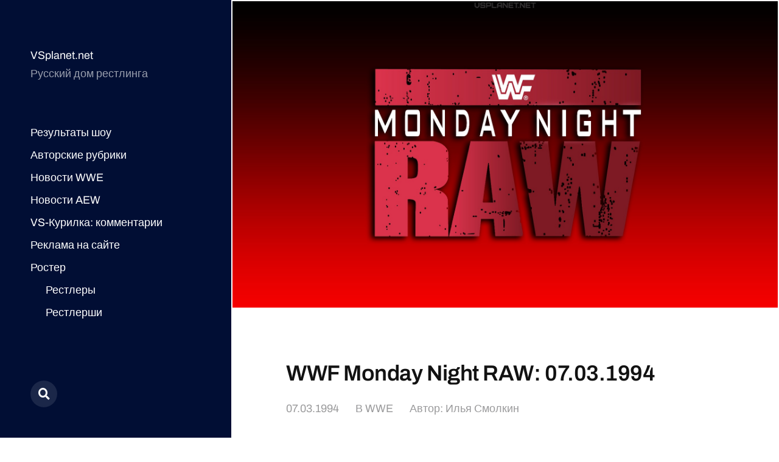

--- FILE ---
content_type: text/html; charset=UTF-8
request_url: https://vsplanet.net/15518-wwf-monday-night-raw-07-03-1994/
body_size: 12549
content:
<!DOCTYPE html>

<html class="no-js" lang="ru-RU">

	<head>


<meta name="yandex-verification" content="63db71c8bdc2e725" />


<!-- Site name: vsplanet.net
Zone name: vsplanet.net_banner_catfish
Zone id: 1517301100
Type: banner
Format: catfish
 --> 
<!-- Copy and paste this code on the page. -->

<div id='zone_1517301100' ></div>
<script>
    (function(w,d,o,g,r,a,m){
        var cid='zone_1517301100';
        w[r]=w[r]||function(){(w[r+'l']=w[r+'l']||[]).push(arguments)};
        function e(b,w,r){if((w[r+'h']=b.pop())&&!w.ABN){
            var a=d.createElement(o),p=d.getElementsByTagName(o)[0];a.async=1;
            a.src='https://cdn.'+w[r+'h']+'/libs/e.js';a.onerror=function(){e(g,w,r)};
            p.parentNode.insertBefore(a,p)}}e(g,w,r);
        w[r](cid,{id:1517301100,domain:w[r+'h']});
    })(window,document,'script',['trafficdok.com'],'ABNS');
</script>

<!--
When setting the zone code, make sure:
  - you have provided all domains from which the area code will be called
  - the site does not limit the loading in the Content Security Policy
  - the area code is installed in the ad space inside the page
  - site layout allows you to display the banner on mobile devices in full size
Use data-cp1={customParam1}&data-cp2={customParam2}... attributes for sending custom params
-->



<!-- Top.Mail.Ru counter -->
<script type="text/javascript">
var _tmr = window._tmr || (window._tmr = []);
_tmr.push({id: "677054", type: "pageView", start: (new Date()).getTime()});
(function (d, w, id) {
  if (d.getElementById(id)) return;
  var ts = d.createElement("script"); ts.type = "text/javascript"; ts.async = true; ts.id = id;
  ts.src = "https://top-fwz1.mail.ru/js/code.js";
  var f = function () {var s = d.getElementsByTagName("script")[0]; s.parentNode.insertBefore(ts, s);};
  if (w.opera == "[object Opera]") { d.addEventListener("DOMContentLoaded", f, false); } else { f(); }
})(document, window, "tmr-code");
</script>
<noscript><div><img src="https://top-fwz1.mail.ru/counter?id=677054;js=na" style="position:absolute;left:-9999px;" alt="Top.Mail.Ru" /></div></noscript>
<!-- /Top.Mail.Ru counter -->
		
		
<!-- Yandex.Metrika counter -->
<script type="text/javascript" >
   (function(m,e,t,r,i,k,a){m[i]=m[i]||function(){(m[i].a=m[i].a||[]).push(arguments)};
   m[i].l=1*new Date();
   for (var j = 0; j < document.scripts.length; j++) {if (document.scripts[j].src === r) { return; }}
   k=e.createElement(t),a=e.getElementsByTagName(t)[0],k.async=1,k.src=r,a.parentNode.insertBefore(k,a)})
   (window, document, "script", "https://mc.yandex.ru/metrika/tag.js", "ym");

   ym(10451539, "init", {
        clickmap:true,
        trackLinks:true,
        accurateTrackBounce:true
   });
</script>
<noscript><div><img src="https://mc.yandex.ru/watch/10451539" style="position:absolute; left:-9999px;" alt="" /></div></noscript>
<!-- /Yandex.Metrika counter -->
		
	
		
		
		
		<meta http-equiv="content-type" content="text/html" charset="UTF-8" />
		<meta name="viewport" content="width=device-width, initial-scale=1.0" >

		<link rel="profile" href="http://gmpg.org/xfn/11">

		<title>WWF Monday Night RAW: 07.03.1994</title>

<!-- The SEO Framework Создано Сибрэ Вайэр -->
<meta name="robots" content="max-snippet:-1,max-image-preview:large,max-video-preview:-1" />
<link rel="canonical" href="https://vsplanet.net/15518-wwf-monday-night-raw-07-03-1994/" />
<meta property="og:type" content="article" />
<meta property="og:locale" content="ru_RU" />
<meta property="og:site_name" content="VSplanet.net" />
<meta property="og:title" content="WWF Monday Night RAW: 07.03.1994" />
<meta property="og:url" content="https://vsplanet.net/15518-wwf-monday-night-raw-07-03-1994/" />
<meta property="og:image" content="https://i.imgur.com/Hhh7vYZ.jpg" />
<meta property="article:published_time" content="1994-03-07T19:59:30+00:00" />
<meta property="article:modified_time" content="2022-12-15T19:23:30+00:00" />
<meta name="twitter:card" content="summary_large_image" />
<meta name="twitter:title" content="WWF Monday Night RAW: 07.03.1994" />
<meta name="twitter:image" content="https://i.imgur.com/Hhh7vYZ.jpg" />
<script type="application/ld+json">{"@context":"https://schema.org","@graph":[{"@type":"WebSite","@id":"https://vsplanet.net/#/schema/WebSite","url":"https://vsplanet.net/","name":"VSplanet.net","description":"Русский дом рестлинга","inLanguage":"ru-RU","potentialAction":{"@type":"SearchAction","target":{"@type":"EntryPoint","urlTemplate":"https://vsplanet.net/search/{search_term_string}/"},"query-input":"required name=search_term_string"},"publisher":{"@type":"Organization","@id":"https://vsplanet.net/#/schema/Organization","name":"VSplanet.net","url":"https://vsplanet.net/","logo":{"@type":"ImageObject","url":"https://i.ibb.co/CLk6Vsn/4.jpg","contentUrl":"https://i.ibb.co/CLk6Vsn/4.jpg","width":512,"height":512,"contentSize":"126493"}}},{"@type":"WebPage","@id":"https://vsplanet.net/15518-wwf-monday-night-raw-07-03-1994/","url":"https://vsplanet.net/15518-wwf-monday-night-raw-07-03-1994/","name":"WWF Monday Night RAW: 07.03.1994","inLanguage":"ru-RU","isPartOf":{"@id":"https://vsplanet.net/#/schema/WebSite"},"breadcrumb":{"@type":"BreadcrumbList","@id":"https://vsplanet.net/#/schema/BreadcrumbList","itemListElement":[{"@type":"ListItem","position":1,"item":"https://vsplanet.net/","name":"VSplanet.net"},{"@type":"ListItem","position":2,"item":"https://vsplanet.net/category/wwe/","name":"Рубрика: WWE"},{"@type":"ListItem","position":3,"name":"WWF Monday Night RAW: 07.03.1994"}]},"potentialAction":{"@type":"ReadAction","target":"https://vsplanet.net/15518-wwf-monday-night-raw-07-03-1994/"},"datePublished":"1994-03-07T19:59:30+00:00","dateModified":"2022-12-15T19:23:30+00:00","author":{"@type":"Person","@id":"https://vsplanet.net/#/schema/Person/80a8afb655ec148b2be7f7e86ed47687","name":"Илья Смолкин"}}]}</script>
<!-- / The SEO Framework Создано Сибрэ Вайэр | 8.34ms meta | 3.54ms boot -->

<link rel="alternate" type="application/rss+xml" title="VSplanet.net &raquo; Лента" href="https://vsplanet.net/feed/" />
<link rel="alternate" type="application/rss+xml" title="VSplanet.net &raquo; Лента комментариев" href="https://vsplanet.net/comments/feed/" />
<link rel="alternate" type="application/rss+xml" title="VSplanet.net &raquo; Лента комментариев к &laquo;WWF Monday Night RAW: 07.03.1994&raquo;" href="https://vsplanet.net/15518-wwf-monday-night-raw-07-03-1994/feed/" />
<link rel="alternate" title="oEmbed (JSON)" type="application/json+oembed" href="https://vsplanet.net/wp-json/oembed/1.0/embed?url=https%3A%2F%2Fvsplanet.net%2F15518-wwf-monday-night-raw-07-03-1994%2F" />
<link rel="alternate" title="oEmbed (XML)" type="text/xml+oembed" href="https://vsplanet.net/wp-json/oembed/1.0/embed?url=https%3A%2F%2Fvsplanet.net%2F15518-wwf-monday-night-raw-07-03-1994%2F&#038;format=xml" />
<style id='wp-img-auto-sizes-contain-inline-css' type='text/css'>
img:is([sizes=auto i],[sizes^="auto," i]){contain-intrinsic-size:3000px 1500px}
/*# sourceURL=wp-img-auto-sizes-contain-inline-css */
</style>
<style id='wp-emoji-styles-inline-css' type='text/css'>

	img.wp-smiley, img.emoji {
		display: inline !important;
		border: none !important;
		box-shadow: none !important;
		height: 1em !important;
		width: 1em !important;
		margin: 0 0.07em !important;
		vertical-align: -0.1em !important;
		background: none !important;
		padding: 0 !important;
	}
/*# sourceURL=wp-emoji-styles-inline-css */
</style>
<style id='wp-block-library-inline-css' type='text/css'>
:root{--wp-block-synced-color:#7a00df;--wp-block-synced-color--rgb:122,0,223;--wp-bound-block-color:var(--wp-block-synced-color);--wp-editor-canvas-background:#ddd;--wp-admin-theme-color:#007cba;--wp-admin-theme-color--rgb:0,124,186;--wp-admin-theme-color-darker-10:#006ba1;--wp-admin-theme-color-darker-10--rgb:0,107,160.5;--wp-admin-theme-color-darker-20:#005a87;--wp-admin-theme-color-darker-20--rgb:0,90,135;--wp-admin-border-width-focus:2px}@media (min-resolution:192dpi){:root{--wp-admin-border-width-focus:1.5px}}.wp-element-button{cursor:pointer}:root .has-very-light-gray-background-color{background-color:#eee}:root .has-very-dark-gray-background-color{background-color:#313131}:root .has-very-light-gray-color{color:#eee}:root .has-very-dark-gray-color{color:#313131}:root .has-vivid-green-cyan-to-vivid-cyan-blue-gradient-background{background:linear-gradient(135deg,#00d084,#0693e3)}:root .has-purple-crush-gradient-background{background:linear-gradient(135deg,#34e2e4,#4721fb 50%,#ab1dfe)}:root .has-hazy-dawn-gradient-background{background:linear-gradient(135deg,#faaca8,#dad0ec)}:root .has-subdued-olive-gradient-background{background:linear-gradient(135deg,#fafae1,#67a671)}:root .has-atomic-cream-gradient-background{background:linear-gradient(135deg,#fdd79a,#004a59)}:root .has-nightshade-gradient-background{background:linear-gradient(135deg,#330968,#31cdcf)}:root .has-midnight-gradient-background{background:linear-gradient(135deg,#020381,#2874fc)}:root{--wp--preset--font-size--normal:16px;--wp--preset--font-size--huge:42px}.has-regular-font-size{font-size:1em}.has-larger-font-size{font-size:2.625em}.has-normal-font-size{font-size:var(--wp--preset--font-size--normal)}.has-huge-font-size{font-size:var(--wp--preset--font-size--huge)}.has-text-align-center{text-align:center}.has-text-align-left{text-align:left}.has-text-align-right{text-align:right}.has-fit-text{white-space:nowrap!important}#end-resizable-editor-section{display:none}.aligncenter{clear:both}.items-justified-left{justify-content:flex-start}.items-justified-center{justify-content:center}.items-justified-right{justify-content:flex-end}.items-justified-space-between{justify-content:space-between}.screen-reader-text{border:0;clip-path:inset(50%);height:1px;margin:-1px;overflow:hidden;padding:0;position:absolute;width:1px;word-wrap:normal!important}.screen-reader-text:focus{background-color:#ddd;clip-path:none;color:#444;display:block;font-size:1em;height:auto;left:5px;line-height:normal;padding:15px 23px 14px;text-decoration:none;top:5px;width:auto;z-index:100000}html :where(.has-border-color){border-style:solid}html :where([style*=border-top-color]){border-top-style:solid}html :where([style*=border-right-color]){border-right-style:solid}html :where([style*=border-bottom-color]){border-bottom-style:solid}html :where([style*=border-left-color]){border-left-style:solid}html :where([style*=border-width]){border-style:solid}html :where([style*=border-top-width]){border-top-style:solid}html :where([style*=border-right-width]){border-right-style:solid}html :where([style*=border-bottom-width]){border-bottom-style:solid}html :where([style*=border-left-width]){border-left-style:solid}html :where(img[class*=wp-image-]){height:auto;max-width:100%}:where(figure){margin:0 0 1em}html :where(.is-position-sticky){--wp-admin--admin-bar--position-offset:var(--wp-admin--admin-bar--height,0px)}@media screen and (max-width:600px){html :where(.is-position-sticky){--wp-admin--admin-bar--position-offset:0px}}

/*# sourceURL=wp-block-library-inline-css */
</style><style id='global-styles-inline-css' type='text/css'>
:root{--wp--preset--aspect-ratio--square: 1;--wp--preset--aspect-ratio--4-3: 4/3;--wp--preset--aspect-ratio--3-4: 3/4;--wp--preset--aspect-ratio--3-2: 3/2;--wp--preset--aspect-ratio--2-3: 2/3;--wp--preset--aspect-ratio--16-9: 16/9;--wp--preset--aspect-ratio--9-16: 9/16;--wp--preset--color--black: #121212;--wp--preset--color--cyan-bluish-gray: #abb8c3;--wp--preset--color--white: #fff;--wp--preset--color--pale-pink: #f78da7;--wp--preset--color--vivid-red: #cf2e2e;--wp--preset--color--luminous-vivid-orange: #ff6900;--wp--preset--color--luminous-vivid-amber: #fcb900;--wp--preset--color--light-green-cyan: #7bdcb5;--wp--preset--color--vivid-green-cyan: #00d084;--wp--preset--color--pale-cyan-blue: #8ed1fc;--wp--preset--color--vivid-cyan-blue: #0693e3;--wp--preset--color--vivid-purple: #9b51e0;--wp--preset--color--dark-gray: #333;--wp--preset--color--medium-gray: #555;--wp--preset--color--light-gray: #777;--wp--preset--gradient--vivid-cyan-blue-to-vivid-purple: linear-gradient(135deg,rgb(6,147,227) 0%,rgb(155,81,224) 100%);--wp--preset--gradient--light-green-cyan-to-vivid-green-cyan: linear-gradient(135deg,rgb(122,220,180) 0%,rgb(0,208,130) 100%);--wp--preset--gradient--luminous-vivid-amber-to-luminous-vivid-orange: linear-gradient(135deg,rgb(252,185,0) 0%,rgb(255,105,0) 100%);--wp--preset--gradient--luminous-vivid-orange-to-vivid-red: linear-gradient(135deg,rgb(255,105,0) 0%,rgb(207,46,46) 100%);--wp--preset--gradient--very-light-gray-to-cyan-bluish-gray: linear-gradient(135deg,rgb(238,238,238) 0%,rgb(169,184,195) 100%);--wp--preset--gradient--cool-to-warm-spectrum: linear-gradient(135deg,rgb(74,234,220) 0%,rgb(151,120,209) 20%,rgb(207,42,186) 40%,rgb(238,44,130) 60%,rgb(251,105,98) 80%,rgb(254,248,76) 100%);--wp--preset--gradient--blush-light-purple: linear-gradient(135deg,rgb(255,206,236) 0%,rgb(152,150,240) 100%);--wp--preset--gradient--blush-bordeaux: linear-gradient(135deg,rgb(254,205,165) 0%,rgb(254,45,45) 50%,rgb(107,0,62) 100%);--wp--preset--gradient--luminous-dusk: linear-gradient(135deg,rgb(255,203,112) 0%,rgb(199,81,192) 50%,rgb(65,88,208) 100%);--wp--preset--gradient--pale-ocean: linear-gradient(135deg,rgb(255,245,203) 0%,rgb(182,227,212) 50%,rgb(51,167,181) 100%);--wp--preset--gradient--electric-grass: linear-gradient(135deg,rgb(202,248,128) 0%,rgb(113,206,126) 100%);--wp--preset--gradient--midnight: linear-gradient(135deg,rgb(2,3,129) 0%,rgb(40,116,252) 100%);--wp--preset--font-size--small: 16px;--wp--preset--font-size--medium: 20px;--wp--preset--font-size--large: 24px;--wp--preset--font-size--x-large: 42px;--wp--preset--font-size--normal: 18px;--wp--preset--font-size--larger: 28px;--wp--preset--spacing--20: 0.44rem;--wp--preset--spacing--30: 0.67rem;--wp--preset--spacing--40: 1rem;--wp--preset--spacing--50: 1.5rem;--wp--preset--spacing--60: 2.25rem;--wp--preset--spacing--70: 3.38rem;--wp--preset--spacing--80: 5.06rem;--wp--preset--shadow--natural: 6px 6px 9px rgba(0, 0, 0, 0.2);--wp--preset--shadow--deep: 12px 12px 50px rgba(0, 0, 0, 0.4);--wp--preset--shadow--sharp: 6px 6px 0px rgba(0, 0, 0, 0.2);--wp--preset--shadow--outlined: 6px 6px 0px -3px rgb(255, 255, 255), 6px 6px rgb(0, 0, 0);--wp--preset--shadow--crisp: 6px 6px 0px rgb(0, 0, 0);}:where(.is-layout-flex){gap: 0.5em;}:where(.is-layout-grid){gap: 0.5em;}body .is-layout-flex{display: flex;}.is-layout-flex{flex-wrap: wrap;align-items: center;}.is-layout-flex > :is(*, div){margin: 0;}body .is-layout-grid{display: grid;}.is-layout-grid > :is(*, div){margin: 0;}:where(.wp-block-columns.is-layout-flex){gap: 2em;}:where(.wp-block-columns.is-layout-grid){gap: 2em;}:where(.wp-block-post-template.is-layout-flex){gap: 1.25em;}:where(.wp-block-post-template.is-layout-grid){gap: 1.25em;}.has-black-color{color: var(--wp--preset--color--black) !important;}.has-cyan-bluish-gray-color{color: var(--wp--preset--color--cyan-bluish-gray) !important;}.has-white-color{color: var(--wp--preset--color--white) !important;}.has-pale-pink-color{color: var(--wp--preset--color--pale-pink) !important;}.has-vivid-red-color{color: var(--wp--preset--color--vivid-red) !important;}.has-luminous-vivid-orange-color{color: var(--wp--preset--color--luminous-vivid-orange) !important;}.has-luminous-vivid-amber-color{color: var(--wp--preset--color--luminous-vivid-amber) !important;}.has-light-green-cyan-color{color: var(--wp--preset--color--light-green-cyan) !important;}.has-vivid-green-cyan-color{color: var(--wp--preset--color--vivid-green-cyan) !important;}.has-pale-cyan-blue-color{color: var(--wp--preset--color--pale-cyan-blue) !important;}.has-vivid-cyan-blue-color{color: var(--wp--preset--color--vivid-cyan-blue) !important;}.has-vivid-purple-color{color: var(--wp--preset--color--vivid-purple) !important;}.has-black-background-color{background-color: var(--wp--preset--color--black) !important;}.has-cyan-bluish-gray-background-color{background-color: var(--wp--preset--color--cyan-bluish-gray) !important;}.has-white-background-color{background-color: var(--wp--preset--color--white) !important;}.has-pale-pink-background-color{background-color: var(--wp--preset--color--pale-pink) !important;}.has-vivid-red-background-color{background-color: var(--wp--preset--color--vivid-red) !important;}.has-luminous-vivid-orange-background-color{background-color: var(--wp--preset--color--luminous-vivid-orange) !important;}.has-luminous-vivid-amber-background-color{background-color: var(--wp--preset--color--luminous-vivid-amber) !important;}.has-light-green-cyan-background-color{background-color: var(--wp--preset--color--light-green-cyan) !important;}.has-vivid-green-cyan-background-color{background-color: var(--wp--preset--color--vivid-green-cyan) !important;}.has-pale-cyan-blue-background-color{background-color: var(--wp--preset--color--pale-cyan-blue) !important;}.has-vivid-cyan-blue-background-color{background-color: var(--wp--preset--color--vivid-cyan-blue) !important;}.has-vivid-purple-background-color{background-color: var(--wp--preset--color--vivid-purple) !important;}.has-black-border-color{border-color: var(--wp--preset--color--black) !important;}.has-cyan-bluish-gray-border-color{border-color: var(--wp--preset--color--cyan-bluish-gray) !important;}.has-white-border-color{border-color: var(--wp--preset--color--white) !important;}.has-pale-pink-border-color{border-color: var(--wp--preset--color--pale-pink) !important;}.has-vivid-red-border-color{border-color: var(--wp--preset--color--vivid-red) !important;}.has-luminous-vivid-orange-border-color{border-color: var(--wp--preset--color--luminous-vivid-orange) !important;}.has-luminous-vivid-amber-border-color{border-color: var(--wp--preset--color--luminous-vivid-amber) !important;}.has-light-green-cyan-border-color{border-color: var(--wp--preset--color--light-green-cyan) !important;}.has-vivid-green-cyan-border-color{border-color: var(--wp--preset--color--vivid-green-cyan) !important;}.has-pale-cyan-blue-border-color{border-color: var(--wp--preset--color--pale-cyan-blue) !important;}.has-vivid-cyan-blue-border-color{border-color: var(--wp--preset--color--vivid-cyan-blue) !important;}.has-vivid-purple-border-color{border-color: var(--wp--preset--color--vivid-purple) !important;}.has-vivid-cyan-blue-to-vivid-purple-gradient-background{background: var(--wp--preset--gradient--vivid-cyan-blue-to-vivid-purple) !important;}.has-light-green-cyan-to-vivid-green-cyan-gradient-background{background: var(--wp--preset--gradient--light-green-cyan-to-vivid-green-cyan) !important;}.has-luminous-vivid-amber-to-luminous-vivid-orange-gradient-background{background: var(--wp--preset--gradient--luminous-vivid-amber-to-luminous-vivid-orange) !important;}.has-luminous-vivid-orange-to-vivid-red-gradient-background{background: var(--wp--preset--gradient--luminous-vivid-orange-to-vivid-red) !important;}.has-very-light-gray-to-cyan-bluish-gray-gradient-background{background: var(--wp--preset--gradient--very-light-gray-to-cyan-bluish-gray) !important;}.has-cool-to-warm-spectrum-gradient-background{background: var(--wp--preset--gradient--cool-to-warm-spectrum) !important;}.has-blush-light-purple-gradient-background{background: var(--wp--preset--gradient--blush-light-purple) !important;}.has-blush-bordeaux-gradient-background{background: var(--wp--preset--gradient--blush-bordeaux) !important;}.has-luminous-dusk-gradient-background{background: var(--wp--preset--gradient--luminous-dusk) !important;}.has-pale-ocean-gradient-background{background: var(--wp--preset--gradient--pale-ocean) !important;}.has-electric-grass-gradient-background{background: var(--wp--preset--gradient--electric-grass) !important;}.has-midnight-gradient-background{background: var(--wp--preset--gradient--midnight) !important;}.has-small-font-size{font-size: var(--wp--preset--font-size--small) !important;}.has-medium-font-size{font-size: var(--wp--preset--font-size--medium) !important;}.has-large-font-size{font-size: var(--wp--preset--font-size--large) !important;}.has-x-large-font-size{font-size: var(--wp--preset--font-size--x-large) !important;}
/*# sourceURL=global-styles-inline-css */
</style>

<style id='classic-theme-styles-inline-css' type='text/css'>
/*! This file is auto-generated */
.wp-block-button__link{color:#fff;background-color:#32373c;border-radius:9999px;box-shadow:none;text-decoration:none;padding:calc(.667em + 2px) calc(1.333em + 2px);font-size:1.125em}.wp-block-file__button{background:#32373c;color:#fff;text-decoration:none}
/*# sourceURL=/wp-includes/css/classic-themes.min.css */
</style>
<link rel='stylesheet' id='wp-polls-css' href='https://vsplanet.net/wp-content/plugins/wp-polls/polls-css.css?ver=2.77.3' type='text/css' media='all' />
<style id='wp-polls-inline-css' type='text/css'>
.wp-polls .pollbar {
	margin: 1px;
	font-size: 6px;
	line-height: 8px;
	height: 8px;
	background-image: url('https://vsplanet.net/wp-content/plugins/wp-polls/images/default/pollbg.gif');
	border: 1px solid #c8c8c8;
}

/*# sourceURL=wp-polls-inline-css */
</style>
<link rel='stylesheet' id='mcluhan-fonts-css' href='https://vsplanet.net/wp-content/themes/mcluhan/assets/css/fonts.css?ver=6.9' type='text/css' media='all' />
<link rel='stylesheet' id='fontawesome-css' href='https://vsplanet.net/wp-content/themes/mcluhan/assets/css/font-awesome.css?ver=6.9' type='text/css' media='all' />
<link rel='stylesheet' id='mcluhan-style-css' href='https://vsplanet.net/wp-content/themes/mcluhan/style.css?ver=2.1.1' type='text/css' media='all' />
<script type="text/javascript" src="https://vsplanet.net/wp-includes/js/jquery/jquery.min.js?ver=3.7.1" id="jquery-core-js"></script>
<script type="text/javascript" src="https://vsplanet.net/wp-includes/js/jquery/jquery-migrate.min.js?ver=3.4.1" id="jquery-migrate-js"></script>
<link rel="https://api.w.org/" href="https://vsplanet.net/wp-json/" /><link rel="alternate" title="JSON" type="application/json" href="https://vsplanet.net/wp-json/wp/v2/posts/15518" /><link rel="EditURI" type="application/rsd+xml" title="RSD" href="https://vsplanet.net/xmlrpc.php?rsd" />

			<!-- Customizer CSS -->

			<style type="text/css">

				body .site-header { background-color:#010e34; }.social-menu.desktop { background-color:#010e34; }.social-menu a:hover { color:#010e34; }.social-menu a.active { color:#010e34; }.mobile-menu-wrapper { background-color:#010e34; }.social-menu.mobile { background-color:#010e34; }.mobile-search.active { background-color:#010e34; }
			</style>

			<!-- /Customizer CSS -->

					<script>jQuery( 'html' ).removeClass( 'no-js' ).addClass( 'js' );</script>
		<link rel="icon" href="https://i.ibb.co/CLk6Vsn/4.jpg" sizes="32x32" />
<link rel="icon" href="https://i.ibb.co/CLk6Vsn/4.jpg" sizes="192x192" />
<link rel="apple-touch-icon" href="https://i.ibb.co/CLk6Vsn/4.jpg" />
<meta name="msapplication-TileImage" content="https://i.ibb.co/CLk6Vsn/4.jpg" />

	</head>

	<body class="wp-singular post-template-default single single-post postid-15518 single-format-standard wp-theme-mcluhan">

		
		<a class="skip-link button" href="#site-content">Перейти к содержимому</a>

		<header class="site-header group">

			
			<p class="site-title"><a href="https://vsplanet.net" class="site-name">VSplanet.net</a></p>

			
				<div class="site-description"><p>Русский дом рестлинга</p>
</div>

			
			<div class="nav-toggle">
				<div class="bar"></div>
				<div class="bar"></div>
			</div>

			<div class="menu-wrapper">

				<ul class="main-menu desktop">

					<li id="menu-item-41351" class="menu-item menu-item-type-custom menu-item-object-custom menu-item-41351"><a href="/?tag=results">Результаты шоу</a></li>
<li id="menu-item-41348" class="menu-item menu-item-type-taxonomy menu-item-object-category menu-item-41348"><a href="https://vsplanet.net/category/columns/">Авторские рубрики</a></li>
<li id="menu-item-41343" class="menu-item menu-item-type-taxonomy menu-item-object-category current-post-ancestor current-menu-parent current-post-parent menu-item-41343"><a href="https://vsplanet.net/category/wwe/">Новости WWE</a></li>
<li id="menu-item-42062" class="menu-item menu-item-type-taxonomy menu-item-object-category menu-item-42062"><a href="https://vsplanet.net/category/aew/">Новости AEW</a></li>
<li id="menu-item-41366" class="menu-item menu-item-type-post_type menu-item-object-page menu-item-41366"><a href="https://vsplanet.net/vs-lounge/">VS-Курилка: комментарии</a></li>
<li id="menu-item-41353" class="menu-item menu-item-type-custom menu-item-object-custom menu-item-41353"><a href="/ad">Реклама на сайте</a></li>
<li id="menu-item-42528" class="menu-item menu-item-type-custom menu-item-object-custom menu-item-has-children menu-item-42528"><a href="/superstars">Ростер</a>
<ul class="sub-menu">
	<li id="menu-item-42529" class="menu-item menu-item-type-custom menu-item-object-custom menu-item-42529"><a href="http://vsplanet.net/superstars/a-z/">Рестлеры</a></li>
	<li id="menu-item-42530" class="menu-item menu-item-type-custom menu-item-object-custom menu-item-42530"><a href="http://vsplanet.net/superstars/divas">Рестлерши</a></li>
	<li id="menu-item-42533" class="menu-item menu-item-type-custom menu-item-object-custom menu-item-42533"><a href="/superstars/tagteams">Команды</a></li>
</ul>
</li>
<li id="menu-item-45393" class="menu-item menu-item-type-custom menu-item-object-custom menu-item-45393"><a href="/donate/"><img src=/admenu.png></a></li>
				</ul>

			</div><!-- .menu-wrapper -->

			
				<div class="social-menu desktop">

					<ul class="social-menu-inner">

						<li class="social-search-wrapper"><a href="https://vsplanet.net/?s="></a></li>

						
					</ul><!-- .social-menu-inner -->

				</div><!-- .social-menu -->

			
		</header><!-- header -->

		<div class="mobile-menu-wrapper">

			<ul class="main-menu mobile">
				<li class="menu-item menu-item-type-custom menu-item-object-custom menu-item-41351"><a href="/?tag=results">Результаты шоу</a></li>
<li class="menu-item menu-item-type-taxonomy menu-item-object-category menu-item-41348"><a href="https://vsplanet.net/category/columns/">Авторские рубрики</a></li>
<li class="menu-item menu-item-type-taxonomy menu-item-object-category current-post-ancestor current-menu-parent current-post-parent menu-item-41343"><a href="https://vsplanet.net/category/wwe/">Новости WWE</a></li>
<li class="menu-item menu-item-type-taxonomy menu-item-object-category menu-item-42062"><a href="https://vsplanet.net/category/aew/">Новости AEW</a></li>
<li class="menu-item menu-item-type-post_type menu-item-object-page menu-item-41366"><a href="https://vsplanet.net/vs-lounge/">VS-Курилка: комментарии</a></li>
<li class="menu-item menu-item-type-custom menu-item-object-custom menu-item-41353"><a href="/ad">Реклама на сайте</a></li>
<li class="menu-item menu-item-type-custom menu-item-object-custom menu-item-has-children menu-item-42528"><a href="/superstars">Ростер</a>
<ul class="sub-menu">
	<li class="menu-item menu-item-type-custom menu-item-object-custom menu-item-42529"><a href="http://vsplanet.net/superstars/a-z/">Рестлеры</a></li>
	<li class="menu-item menu-item-type-custom menu-item-object-custom menu-item-42530"><a href="http://vsplanet.net/superstars/divas">Рестлерши</a></li>
	<li class="menu-item menu-item-type-custom menu-item-object-custom menu-item-42533"><a href="/superstars/tagteams">Команды</a></li>
</ul>
</li>
<li class="menu-item menu-item-type-custom menu-item-object-custom menu-item-45393"><a href="/donate/"><img src=/admenu.png></a></li>
					<li class="toggle-mobile-search-wrapper"><a href="#" class="toggle-mobile-search">Поиск</a></li>
							</ul><!-- .main-menu.mobile -->

			
		</div><!-- .mobile-menu-wrapper -->

		
			<div class="mobile-search">

				<div class="untoggle-mobile-search"></div>

				
<form role="search" method="get" class="search-form" action="https://vsplanet.net/">
	<label class="screen-reader-text" for="search-form-69746e3eee9f6">Поиск:</label>
	<input type="search" id="search-form-69746e3eee9f6" class="search-field" placeholder="Что вы хотите найти" value="" name="s" autocomplete="off" />
	</button>
</form>

				<div class="mobile-results">

					<div class="results-wrapper"></div>

				</div>

			</div><!-- .mobile-search -->

			<div class="search-overlay">

				
<form role="search" method="get" class="search-form" action="https://vsplanet.net/">
	<label class="screen-reader-text" for="search-form-69746e3eeea2c">Поиск:</label>
	<input type="search" id="search-form-69746e3eeea2c" class="search-field" placeholder="Что вы хотите найти" value="" name="s" autocomplete="off" />
	</button>
</form>

			</div><!-- .search-overlay -->

		
		<main class="site-content" id="site-content">
		<article class="post-15518 post type-post status-publish format-standard has-post-thumbnail hentry category-wwe tag-raw tag-results has-thumbnail">

			
				<div class="featured-image">
					<img src="https://i.imgur.com/Hhh7vYZ.jpg"  class="external-img wp-post-image "  />				</div>

			
			<header class="entry-header section-inner">

				<h1 class="entry-title">WWF Monday Night RAW: 07.03.1994</h1>
					<div class="meta">

						<time><a href="https://vsplanet.net/15518-wwf-monday-night-raw-07-03-1994/">07.03.1994</a></time>

						
							<span>
								В <a href="https://vsplanet.net/category/wwe/" rel="category tag">WWE</a>                            </span>
                            <span>
								     Автор: <a href="http://vsplanet.net/authors/leo.php" title="Перейти на сайт Илья Смолкин" rel="author external">Илья Смолкин</a>							</span>
							

						
					</div>

				
			</header><!-- .entry-header -->

			<div class="entry-content section-inner">

				<h1>WWF Monday Night RAW #49</h1>
<ul>
<li>RAW перед <a href="/?p=12798">WrestleMania X</a>
<li>Дата: 21.02.1994
<li>Предыдущее <a href="/?p=15517">RAW: 28.02.1994</a>
<li>Следующее <a href="/?p=15601">RAW: 21.03.1994</a>
<li>Город: Пауксипи (Нью Йорк США)
<li>Арена: Mid-Hudson Civic Center
<li>Телеканал: USA Network
<li>Ринг-анонсер: <a href="https://vsplanet.net/superstars/nonwrestlers/howardfinkel.php">Ховард Финкель</a>
<li>Комментаторы: <a href="/vincemcmahon/">Винс Макмэн</a> и <a href="https://vsplanet.net/superstars/a-z/teddibiase.php">Тед Дибиаси</a></ul>
<p style=text-align:center>Первый матч<br />
<a href="/owenhart/">Оуэн Харт</a> и <a href="https://vsplanet.net/superstars/a-z/brianadams.php">Краш</a> vs Дымящиеся Ружья [<a href="https://vsplanet.net/superstars/a-z/billygunn.php">Билли Ганн</a> и Барт Ганн]<br />
<img src=https://vsplanet.net/superstars/a-z/owenhart.jpg width=90><img src=https://vsplanet.net/superstars/a-z/brianadams.jpg width=90>п<img src=https://vsplanet.net/superstars/a-z/billygunn.jpg width=90><img src=https://vsplanet.net/superstars/a-z/bartgunn.jpg width=90></p>
<p><b>Победители: Оуэн и Краш</b> (9:08)</p>
<p style=text-align:center>Второй матч<br />
<a href="/jeffjarrett/">Джефф Джарретт</a> vs <a href="https://vsplanet.net/superstars/a-z/virgil.php">Вёрджил</a><br />
<img src=https://vsplanet.net/superstars/a-z/jeffjarrett.jpg width=90>п<img src=https://vsplanet.net/superstars/a-z/virgil.jpg width=90></p>
<p><b>Победитель: Джефф Джарретт</b> (4:45)</p>
<p style=text-align:center>Третий матч<br />
<a href="https://vsplanet.net/superstars/a-z/mattosborne.php">Доинк</a> vs <a href="https://vsplanet.net/superstars/a-z/ironmikesharpe.php">Железный Майк Шарп</a><br />
<img src=https://vsplanet.net/superstars/a-z/doinktheclown.jpg width=90>п<img src=https://vsplanet.net/superstars/a-z/ironmikesharpe.jpg width=90></p>
<p><b>Победитель: Доинк</b> (2:33)</p>
<p style=text-align:center>Четвертый матч<br />
<a href="https://vsplanet.net/superstars/a-z/mikerotunda.php">Ирвин Р. Шистер</a> vs Марк Томас<br />
<img src=https://vsplanet.net/superstars/a-z/mikerotunda.jpg width=90>п<img src=/images/mystery.jpg width=90></p>
<p><b>Победитель: Ирвин Р.Шистер</b> (3:40)</p>

			</div> <!-- .content -->

			
				<div class="meta bottom section-inner">
					<p class="tags"> #<a href="https://vsplanet.net/tag/raw/" rel="tag">RAW</a> #<a href="https://vsplanet.net/tag/results/" rel="tag">Результаты</a> </p>
				</div> <!-- .meta -->

				
				<div class="post-pagination section-inner">

					<div class="previous-post">
													<a href="https://vsplanet.net/15517-wwf-monday-night-raw-28-02-1994/" rel="prev"><span>WWF Monday Night Raw 28.02.1994</span></a>											</div>

					<div class="next-post">
													<a href="https://vsplanet.net/267-mick-foley-ear/" rel="next"><span>Мик Фоли потерял часть уха во время шоу WCW</span></a>											</div>

				</div><!-- .post-pagination -->

			
				<div class="comments-section-inner section-inner wide">
					
<div id="disqus_thread"></div>
				</div><!-- .comments-section-inner -->

			
		</div> <!-- .post -->

		
	<div class="section-inner wide">

		<div class="related-posts">

			<h3 class="related-posts-title">Похожие записи</h3>

			
				<a class="related-post post-15450 post type-post status-publish format-standard has-post-thumbnail hentry category-wwe category-news tag-podrawbno has-thumbnail" id="post-15450" href="https://vsplanet.net/15450-summerslam-2023-producers/">
					<div class="bg-image related-post-image" style="background-image: url( https://cdn3.whatculture.com/images/2022/07/f21e5ced3adc9bb4-1200x675.jpg);">
													<img src="https://cdn3.whatculture.com/images/2022/07/f21e5ced3adc9bb4-1200x675.jpg" />
											</div>
					<h2 class="title"><span>Названы продюсеры матчей на SummerSlam</span></h2>				</a>

				
				<a class="related-post post-16885 post type-post status-publish format-standard has-post-thumbnail hentry category-wwe category-news tag-return tag-podrawbno has-thumbnail" id="post-16885" href="https://vsplanet.net/16885-rvd-rumble-return/">
					<div class="bg-image related-post-image" style="background-image: url( https://www.wwe.com/f/styles/og_image/public/2017/10/20090125_rvd--b6d94adf1ead59254cd29480831e92a7.jpg);">
													<img src="https://www.wwe.com/f/styles/og_image/public/2017/10/20090125_rvd--b6d94adf1ead59254cd29480831e92a7.jpg" />
											</div>
					<h2 class="title"><span>Роб ван Дам стал участником Royal Rumble</span></h2>				</a>

				
				<a class="related-post post-10118 post type-post status-publish format-standard hentry category-wwe tag-jakked tag-results missing-thumbnail" id="post-10118" href="https://vsplanet.net/10118-wwf-jakked-za-05-08-2000/">
					<div class="bg-image related-post-image">
													<img src="https://www.wwe.com/f/styles/og_image/public/2017/10/20090125_rvd--b6d94adf1ead59254cd29480831e92a7.jpg" />
											</div>
					<h2 class="title"><span>WWF Jakked за 05.08.2000</span></h2>				</a>

				
				<a class="related-post post-7014 post type-post status-publish format-standard hentry category-wwe tag-superstars tag-results missing-thumbnail" id="post-7014" href="https://vsplanet.net/7014-wwe-superstars-1-10-2009/">
					<div class="bg-image related-post-image">
													<img src="https://www.wwe.com/f/styles/og_image/public/2017/10/20090125_rvd--b6d94adf1ead59254cd29480831e92a7.jpg" />
											</div>
					<h2 class="title"><span>WWE Superstars: 1.10.2009</span></h2>				</a>

				
		</div><!-- .related-posts -->

	</div><!-- .section-inner.wide -->

			<footer class="site-footer section-inner">

				<p class="copyright">
<script>
  (function(i,s,o,g,r,a,m){i['GoogleAnalyticsObject']=r;i[r]=i[r]||function(){
    (i[r].q=i[r].q||[]).push(arguments)},i[r].l=1*new Date();a=s.createElement(o),
      m=s.getElementsByTagName(o)[0];a.async=1;a.src=g;m.parentNode.insertBefore(a,m)
        })(window,document,'script','//www.google-analytics.com/analytics.js','ga');
        
          ga('create', 'UA-61065832-1', 'auto');
            ga('send', 'pageview');
            
            </script>
				
				
				
<!-- Rating Mail.ru logo -->
<a href="https://top.mail.ru/jump?from=677054">
<img src="https://top-fwz1.mail.ru/counter?id=677054;t=479;l=1" style="border:0;" height="31" width="88" alt="Top.Mail.Ru" /></a>
<!-- //Rating Mail.ru logo -->


    <script language="JavaScript" type="text/javascript"><!--
if(11<js)d.write('--'+'>');//--></script><script id="top100Counter" type="text/javascript" src="http://counter.rambler.ru/top100.jcn?1246941"></script>
    <noscript>
    <a href="http://top100.rambler.ru/navi/1246941/"> &nbsp;&nbsp;<img hspace="6" src="http://counter.rambler.ru/top100.cnt?1246941" alt="Rambler's Top100" border="0" /> </a>
    </noscript>
    <!--LiveInternet counter--><script type="text/javascript"><!--
document.write("<a href='http://www.liveinternet.ru/click' "+
"target=_blank><img hspace=5 src='//counter.yadro.ru/hit?t18.5;r"+
escape(document.referrer)+((typeof(screen)=="undefined")?"":
";s"+screen.width+"*"+screen.height+"*"+(screen.colorDepth?
screen.colorDepth:screen.pixelDepth))+";u"+escape(document.URL)+
";"+Math.random()+
"' alt='' title='LiveInternet: number of pageviews for 24 hours,"+
" of visitors for 24 hours and for today is shown' "+
"border='0' width='88' height='31'><\/a>")
//--></script><!--/LiveInternet--> 



<!-- Top100 (Kraken) Widget -->
<span id="top100_widget"></span>
<!-- END Top100 (Kraken) Widget -->

<!-- Top100 (Kraken) Counter -->
<script>
    (function (w, d, c) {
    (w[c] = w[c] || []).push(function() {
        var options = {
            project: 1246941,
            element: 'top100_widget',
        };
        try {
            w.top100Counter = new top100(options);
        } catch(e) { }
    });
    var n = d.getElementsByTagName("script")[0],
    s = d.createElement("script"),
    f = function () { n.parentNode.insertBefore(s, n); };
    s.type = "text/javascript";
    s.async = true;
    s.src =
    (d.location.protocol == "https:" ? "https:" : "http:") +
    "//st.top100.ru/top100/top100.js";

    if (w.opera == "[object Opera]") {
    d.addEventListener("DOMContentLoaded", f, false);
} else { f(); }
})(window, document, "_top100q");
</script>
<noscript>
  <img src="//counter.rambler.ru/top100.cnt?pid=1246941" alt="Топ-100" />
</noscript>
<!-- END Top100 (Kraken) Counter -->				

<script type="text/javascript">
<!--
var _acic={dataProvider:10};(function(){var e=document.createElement("script");e.type="text/javascript";e.async=true;e.src="https://www.acint.net/aci.js";var t=document.getElementsByTagName("script")[0];t.parentNode.insertBefore(e,t)})()
//-->
</script><!--2880147770280--><div id='D3AJ_2880147770280'></div>
				
				</p>

			</footer> <!-- footer -->

		</main>
		
		<script type="speculationrules">
{"prefetch":[{"source":"document","where":{"and":[{"href_matches":"/*"},{"not":{"href_matches":["/wp-*.php","/wp-admin/*","/wp-content/uploads/*","/wp-content/*","/wp-content/plugins/*","/wp-content/themes/mcluhan/*","/*\\?(.+)"]}},{"not":{"selector_matches":"a[rel~=\"nofollow\"]"}},{"not":{"selector_matches":".no-prefetch, .no-prefetch a"}}]},"eagerness":"conservative"}]}
</script>
<script type="text/javascript" id="disqus_count-js-extra">
/* <![CDATA[ */
var countVars = {"disqusShortname":"vswrestling"};
//# sourceURL=disqus_count-js-extra
/* ]]> */
</script>
<script type="text/javascript" src="https://vsplanet.net/wp-content/plugins/disqus-comment-system/public/js/comment_count.js?ver=3.1.4" id="disqus_count-js"></script>
<script type="text/javascript" id="disqus_embed-js-extra">
/* <![CDATA[ */
var embedVars = {"disqusConfig":{"integration":"wordpress 3.1.4 6.9"},"disqusIdentifier":"15518 http://vsplanet.net/?p=15518","disqusShortname":"vswrestling","disqusTitle":"WWF Monday Night RAW: 07.03.1994","disqusUrl":"https://vsplanet.net/15518-wwf-monday-night-raw-07-03-1994/","postId":"15518"};
//# sourceURL=disqus_embed-js-extra
/* ]]> */
</script>
<script type="text/javascript" src="https://vsplanet.net/wp-content/plugins/disqus-comment-system/public/js/comment_embed.js?ver=3.1.4" id="disqus_embed-js"></script>
<script type="text/javascript" id="wp-polls-js-extra">
/* <![CDATA[ */
var pollsL10n = {"ajax_url":"https://vsplanet.net/wp-admin/admin-ajax.php","text_wait":"\u0412\u0430\u0448 \u043f\u043e\u0441\u043b\u0435\u0434\u043d\u0438\u0439 \u0437\u0430\u043f\u0440\u043e\u0441 \u0435\u0449\u0435 \u043e\u0431\u0440\u0430\u0431\u0430\u0442\u044b\u0432\u0430\u0435\u0442\u0441\u044f. \u041f\u043e\u0436\u0430\u043b\u0443\u0439\u0441\u0442\u0430 \u043f\u043e\u0434\u043e\u0436\u0434\u0438\u0442\u0435 ...","text_valid":"\u041f\u043e\u0436\u0430\u043b\u0443\u0439\u0441\u0442\u0430 \u043a\u043e\u0440\u0440\u0435\u043a\u0442\u043d\u043e \u0432\u044b\u0431\u0435\u0440\u0438\u0442\u0435 \u043e\u0442\u0432\u0435\u0442.","text_multiple":"\u041c\u0430\u043a\u0441\u0438\u043c\u0430\u043b\u044c\u043d\u043e \u0434\u043e\u043f\u0443\u0441\u0442\u0438\u043c\u043e\u0435 \u0447\u0438\u0441\u043b\u043e \u0432\u0430\u0440\u0438\u0430\u043d\u0442\u043e\u0432:","show_loading":"1","show_fading":"1"};
//# sourceURL=wp-polls-js-extra
/* ]]> */
</script>
<script type="text/javascript" src="https://vsplanet.net/wp-content/plugins/wp-polls/polls-js.js?ver=2.77.3" id="wp-polls-js"></script>
<script type="text/javascript" src="https://vsplanet.net/wp-includes/js/imagesloaded.min.js?ver=5.0.0" id="imagesloaded-js"></script>
<script type="text/javascript" src="https://vsplanet.net/wp-includes/js/masonry.min.js?ver=4.2.2" id="masonry-js"></script>
<script type="text/javascript" id="mcluhan_global-js-extra">
/* <![CDATA[ */
var mcluhan_ajaxpagination = {"ajaxurl":"https://vsplanet.net/wp-admin/admin-ajax.php","query_vars":"{\"p\":\"15518\",\"page\":\"\",\"name\":\"wwf-monday-night-raw-07-03-1994\"}"};
//# sourceURL=mcluhan_global-js-extra
/* ]]> */
</script>
<script type="text/javascript" src="https://vsplanet.net/wp-content/themes/mcluhan/assets/js/global.js?ver=2.1.1" id="mcluhan_global-js"></script>
<script id="wp-emoji-settings" type="application/json">
{"baseUrl":"https://s.w.org/images/core/emoji/17.0.2/72x72/","ext":".png","svgUrl":"https://s.w.org/images/core/emoji/17.0.2/svg/","svgExt":".svg","source":{"concatemoji":"https://vsplanet.net/wp-includes/js/wp-emoji-release.min.js?ver=6.9"}}
</script>
<script type="module">
/* <![CDATA[ */
/*! This file is auto-generated */
const a=JSON.parse(document.getElementById("wp-emoji-settings").textContent),o=(window._wpemojiSettings=a,"wpEmojiSettingsSupports"),s=["flag","emoji"];function i(e){try{var t={supportTests:e,timestamp:(new Date).valueOf()};sessionStorage.setItem(o,JSON.stringify(t))}catch(e){}}function c(e,t,n){e.clearRect(0,0,e.canvas.width,e.canvas.height),e.fillText(t,0,0);t=new Uint32Array(e.getImageData(0,0,e.canvas.width,e.canvas.height).data);e.clearRect(0,0,e.canvas.width,e.canvas.height),e.fillText(n,0,0);const a=new Uint32Array(e.getImageData(0,0,e.canvas.width,e.canvas.height).data);return t.every((e,t)=>e===a[t])}function p(e,t){e.clearRect(0,0,e.canvas.width,e.canvas.height),e.fillText(t,0,0);var n=e.getImageData(16,16,1,1);for(let e=0;e<n.data.length;e++)if(0!==n.data[e])return!1;return!0}function u(e,t,n,a){switch(t){case"flag":return n(e,"\ud83c\udff3\ufe0f\u200d\u26a7\ufe0f","\ud83c\udff3\ufe0f\u200b\u26a7\ufe0f")?!1:!n(e,"\ud83c\udde8\ud83c\uddf6","\ud83c\udde8\u200b\ud83c\uddf6")&&!n(e,"\ud83c\udff4\udb40\udc67\udb40\udc62\udb40\udc65\udb40\udc6e\udb40\udc67\udb40\udc7f","\ud83c\udff4\u200b\udb40\udc67\u200b\udb40\udc62\u200b\udb40\udc65\u200b\udb40\udc6e\u200b\udb40\udc67\u200b\udb40\udc7f");case"emoji":return!a(e,"\ud83e\u1fac8")}return!1}function f(e,t,n,a){let r;const o=(r="undefined"!=typeof WorkerGlobalScope&&self instanceof WorkerGlobalScope?new OffscreenCanvas(300,150):document.createElement("canvas")).getContext("2d",{willReadFrequently:!0}),s=(o.textBaseline="top",o.font="600 32px Arial",{});return e.forEach(e=>{s[e]=t(o,e,n,a)}),s}function r(e){var t=document.createElement("script");t.src=e,t.defer=!0,document.head.appendChild(t)}a.supports={everything:!0,everythingExceptFlag:!0},new Promise(t=>{let n=function(){try{var e=JSON.parse(sessionStorage.getItem(o));if("object"==typeof e&&"number"==typeof e.timestamp&&(new Date).valueOf()<e.timestamp+604800&&"object"==typeof e.supportTests)return e.supportTests}catch(e){}return null}();if(!n){if("undefined"!=typeof Worker&&"undefined"!=typeof OffscreenCanvas&&"undefined"!=typeof URL&&URL.createObjectURL&&"undefined"!=typeof Blob)try{var e="postMessage("+f.toString()+"("+[JSON.stringify(s),u.toString(),c.toString(),p.toString()].join(",")+"));",a=new Blob([e],{type:"text/javascript"});const r=new Worker(URL.createObjectURL(a),{name:"wpTestEmojiSupports"});return void(r.onmessage=e=>{i(n=e.data),r.terminate(),t(n)})}catch(e){}i(n=f(s,u,c,p))}t(n)}).then(e=>{for(const n in e)a.supports[n]=e[n],a.supports.everything=a.supports.everything&&a.supports[n],"flag"!==n&&(a.supports.everythingExceptFlag=a.supports.everythingExceptFlag&&a.supports[n]);var t;a.supports.everythingExceptFlag=a.supports.everythingExceptFlag&&!a.supports.flag,a.supports.everything||((t=a.source||{}).concatemoji?r(t.concatemoji):t.wpemoji&&t.twemoji&&(r(t.twemoji),r(t.wpemoji)))});
//# sourceURL=https://vsplanet.net/wp-includes/js/wp-emoji-loader.min.js
/* ]]> */
</script>
			
	</body>
</html>
